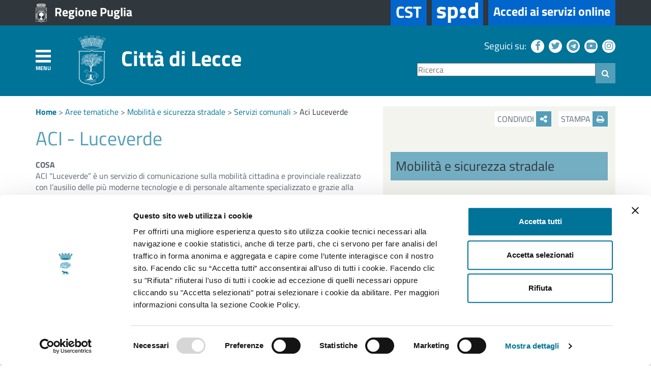

--- FILE ---
content_type: text/html; charset=utf-8
request_url: https://www.comune.lecce.it/aree-tematiche/trasporti/servizi-comunali/aci-luceverde
body_size: 68967
content:


<!DOCTYPE html>

<html lang="it">
<head><title>
	Aci Luceverde
</title><meta charset="UTF-8" /><meta http-equiv="X-UA-Compatible" content="IE=edge" /><meta name="viewport" content="width=device-width, initial-scale=1.0" /><link rel="shortcut icon" type="image/x-icon" href="/Assets/favicon.ico" />
    <script id="Cookiebot" src="https://consent.cookiebot.com/uc.js" data-cbid="a8459e3c-32e3-4455-ba50-ea607f7b6cb1" data-blockingmode="auto" type="text/javascript"></script>







<meta property="og:title" content="Aci Luceverde" /><meta property="og:description" /><meta property="og:image" content="https://www.comune.lecce.it/images/default-source/news/lecce-aci.png?sfvrsn=a389970d_0" /><meta name="Generator" content="Sitefinity 12.2.7230.0 PE" /><link rel="canonical" href="https://www.comune.lecce.it/aree-tematiche/trasporti/servizi-comunali/aci-luceverde" /><link href="/Telerik.Web.UI.WebResource.axd?d=PMrIT5dOWaVYIcpFWUE4nF9Jp29y-vZlru0emCqFRXE_vb9igXDLjCL_BEbtQlkKJxoyBX59kfC4bjFJQm0Tupqb1p39ZPVAvODypymYr12Twat3Xpa811lvcyL45Phm0&amp;t=638628279619626917&amp;compress=0&amp;_TSM_CombinedScripts_=%3b%3bTelerik.Sitefinity.Resources%2c+Version%3d12.2.7230.0%2c+Culture%3dneutral%2c+PublicKeyToken%3db28c218413bdf563%3ait%3a48ca75c3-ec91-47e4-a971-46fcf09e2ac5%3ad271177c%3adff30785" type="text/css" rel="stylesheet" /></head>
<body class="comune-lecce servizio">
    <div>
        <form method="post" action="./aci-luceverde" id="aspnetForm">
<div class="aspNetHidden">
<input type="hidden" name="ctl25_TSSM" id="ctl25_TSSM" value="" />
<input type="hidden" name="__EVENTTARGET" id="__EVENTTARGET" value="" />
<input type="hidden" name="__EVENTARGUMENT" id="__EVENTARGUMENT" value="" />
<input type="hidden" name="__VIEWSTATE" id="__VIEWSTATE" value="vHRNU0MgoK42s4voqepOMv4pnjnxfkWHU/EqD9YNs7tYzz7MHyBy9v1oVcYmVefKKHCMEniKcVfEIiXYf6Xlrc7e+o5k4Ul3/3wuR9v6WU8QmwmRZi0e20bqWKIiCNPr7PhArsCAW+vdn1zL7shH4JdLLq3hsZDGniqBFo48WeP22LSeOAxBpOnx0vqCQ16AgONirZ9lWLwem0z/xHj+2K96VxXR2BCLCQIv+ZOUw3O1fo4S5qPFq1AKviLZ0bOAXB1CaU90SwAbrn3Btz23cAYiolfXB+MYs8/zNA5QnNx4ANlz//7GdFErxYD4GXXfFikZI3gLYnuROy5d2U0dZqukenFVszUdebNHjHzxmc1BgcfCVUdgRGWdgREPmILOClnPS4aLxu2cnhCz0/x9oQGj3r0b1Fa6w3osie/i96ndLi3CoxWtNT/UxrU1kKbLlQHKIowvnnINl0ND5ZTeQbeK9whWfYNQQBWWa13ayK10FwMEZ6yUC63m6Mo3C/qT4tJF8aY1McGM4JsNXVFRhnUOA2RKIGvbi5pkVkGnx0gw5yJP/21EWkpb+E/gMbi37pctzOAvA4amna1w7aAKS2eQaAoc6kPdJtwM/oSkUziWDjiG41S9XOciRpH5dbjLDmawma18/ARoZVbxJ0aJdp+6yoqUEXN6ZVlmAsY0hD8ZQLdBieuw7IKkztDUoUgSjKQJDBlTz4i+LwyB87ki6IEwDpiaos3cbrX0Y26sCXR2t7hKEw8QpFrGWcq2uvIY641e7Ekq3KZAWucPORd+tDFNmAktQ0R3o2I395qIb5+HRXhXb1FxCQI9h1bfSK1U8OQur47Ih8ZN/sbkX9TbUZl7CxOXd6rEP5tFcTWAn59fHKYRVlbPh1fh6Ic9wDDDyAsnOvw+l6qTn0BsFJX6YcShnMUM3jMz5jTsO26FRoY5Gwkq90cG84PCoeOXKDE3jVub4IeLeiM+i5azPJzdJQ==" />
</div>

<script type="text/javascript">
//<![CDATA[
var theForm = document.forms['aspnetForm'];
if (!theForm) {
    theForm = document.aspnetForm;
}
function __doPostBack(eventTarget, eventArgument) {
    if (!theForm.onsubmit || (theForm.onsubmit() != false)) {
        theForm.__EVENTTARGET.value = eventTarget;
        theForm.__EVENTARGUMENT.value = eventArgument;
        theForm.submit();
    }
}
//]]>
</script>


<script src="/WebResource.axd?d=pynGkmcFUV13He1Qd6_TZEi1g3Qgz36lHVglBYOjZisweuaUJdAxRF4eRGYQQV6qq9kUAjrWnj8r_Ruz2rPwyg2&amp;t=638628279619783110" type="text/javascript"></script>


<script src="/ScriptResource.axd?d=NJmAwtEo3Ipnlaxl6CMhvhy7eLcMuzDNb1LiluVc-AGjr87LcjOKblvsczsLk8iDoh8r2O92Sb5GyIqHjuNKhKWYsx1eJ73Huo8bu46ufB_0wVW63LjFzAWep9JQgUPBAZ7Vsl6Ln-aGDx8MdwFjP_1IASuDhaqwmMPjefKGEyc1&amp;t=2a9d95e3" type="text/javascript"></script>
<script src="/ScriptResource.axd?d=dwY9oWetJoJoVpgL6Zq8OO5g4k_HwZxYgIsUC9M8g4KRdi9BVbTZ3ViWSA8pHH2mjEtLRS5XI23V37_ui47QAl_MqPuyRDYFoXKhJC3W-YZKwyclpjsllWU_37Jlq1Zor9IaGDYTG5dHjEAG9N3csFboqRTp3mvM93dzRSE6UvA1&amp;t=2a9d95e3" type="text/javascript"></script>
<script src="/ScriptResource.axd?d=uBiLKmMIzkaavHlylMEgvitw8roOlqX0gRu2Q1vU0ArtOcmraEKZCsCtk1_Apk0loSBlgxOapwbjuw7dfLDsoMLZROHdV4IrHLfo8V6JihDlEfHV0xyMm3ZWWFVNHVi5XwKUK8b5txy1CF-EL3m6KbJz3wXe5lkyFn72kiFVFbHntXIxl-Sksc4nT4EPU1060&amp;t=ffffffffb5160496" type="text/javascript"></script>
<script src="/ScriptResource.axd?d=hHYUrq8ZzwTA_OZgPFvsx2JZfC8XIOj2CuwVulkpKcKVcr67A8gbUIprjib9-6gGrYiFoaPspFvW5Wg4qJsSFScIpPlwxwyaoW9hHoAnJMwON73ryOGJRbJP-LMLj8iImwiKy6G5mcq87OUTlvLIJL8p0kaxcLkzc6n2jrV2yzlF0Ux0p7lkEBqwMSjPU6CW0&amp;t=ffffffffb5160496" type="text/javascript"></script>
<script src="/ScriptResource.axd?d=upAENvmeNxfpBioSkqBc6JtRk3-Z6hSAanMTBqmuoTWMz9iSdNtGHAWq11FqjF_KOo1uggG94Ax5Him82a8YAdbGG8zOfDWtHnDULEphw6hmjH1MguOA_D-jBzcjg2f9v-aqOqa3KhBdUwsQ1esXA6Ox8YhFItCQW_xnHbe2RGpzSfASU_gpkvYRLsJc_j_x0&amp;t=ffffffffb5160496" type="text/javascript"></script>
<script src="/ScriptResource.axd?d=RdWBQoamSl9f73XAiu7pSw1_BXR7an5t5GBUpjwmyeazOYqOyIOBllUZuH7C_gPrfrkcR-RO1vMO2sIGD5yKZTTfGQGMT5eA1POjFZh5J5igFMIpHZ4o73dq5hYK-xRCDULkE1Bn5VQdnzitG5e02w2&amp;t=44bd71c7" type="text/javascript"></script>
<script src="/ScriptResource.axd?d=tlTynJuwcuOdlotOppqvaCNEGRffH4A6OK5M0t3IqlcONahcR39VIE1iMpc1SFQwhPsrEuPePGMuxioMGnbYweLzcQZheuG3-vDNBUU1neBfdLeTaIM4ujYxK9013HopX5-KUfc8KfmrjZN6RYbBHk-NA8ZxYGEcUCZrmkJ0d6Aap3TJ6WOVwqZVcWVGXB4G0&amp;t=ffffffffc5ce7a35" type="text/javascript"></script>
<div class="aspNetHidden">

	<input type="hidden" name="__VIEWSTATEGENERATOR" id="__VIEWSTATEGENERATOR" value="2BCC2F4C" />
	<input type="hidden" name="__EVENTVALIDATION" id="__EVENTVALIDATION" value="G3A7Lglmvpy6ZydC/jJmpBQbrKVTx7hVa1+nRNBr9r8jEUd3gW7zO0IsqfbwWKz637FPGR0KfmT4tU8mxZAC3cACZaYfSo+8hiJ0pbjLKHdodnxmWOLMuwQnd5pMtNAC9kUrHasRUwFIDgN3nVu2TWEZsvFWvqolJmnM/sjdWVeQOiuq8WBeYQQQdD704OsNQ8+jOShK1Fc5ArzztVZjm1oxnRq0s8PC3S3dvaqLRvocgFOBGF/LuHt9LxMv9dGIdg/rOIe/fSMUUoV1ikiQ7B7LEGaTPHkNDLkZFaJGXtA=" />
</div>
            <script type="text/javascript">
//<![CDATA[
Sys.WebForms.PageRequestManager._initialize('ctl00$ctl07', 'aspnetForm', [], [], [], 90, 'ctl00');
//]]>
</script>

            



<link href="/titillium-web/titillium-web.css" rel="stylesheet" />


<!-- Latest compiled and minified CSS -->

<link rel="stylesheet" href="/bootstrap-3.3.7/css/bootstrap.min.css" >

<!-- Optional theme -->

<link rel="stylesheet" href="/bootstrap-3.3.7/css/bootstrap-theme.min.css" >



<link rel="stylesheet" href="/FontAwesome/css/font-awesome.min.css" />


<link rel="stylesheet" href="/mmenu/jquery.mmenu.all.css" />



<link rel="stylesheet" href="/OwlCarousel/assets/owl.carousel.min.css">
<link rel="stylesheet" href="/OwlCarousel/assets/owl.theme.default.min.css">


<link rel="stylesheet" href="/Leaflet/leaflet.css"
  integrity="sha512-wcw6ts8Anuw10Mzh9Ytw4pylW8+NAD4ch3lqm9lzAsTxg0GFeJgoAtxuCLREZSC5lUXdVyo/7yfsqFjQ4S+aKw=="
  crossorigin=""/>

<link rel="stylesheet" href="/Leaflet/MarkerCluster.css" />
<link rel="stylesheet" href="/Leaflet/MarkerCluster.Default.css" />


<link rel="stylesheet" type="text/css" href="/Styles/style.min.css?v=1.5.6.0" />
<link rel="stylesheet" type="text/css" href="/Styles/responsive.min.css?v=1.5.6.0" />

            <header class="header">
                

<div class="top-bar">
    <div class="container">
        <div class="row">
            <div class="col-xs-12">
                <div class="top-bar-wrapper">
                    <a id="ctl09_LnkRegionePuglia" title="apri in una nuova scheda" rel="noopener" href="http://www.regione.puglia.it/" target="_blank">
                                    <div class="regione">
                                        <img src="/Assets/regione-puglia.png" alt="Regione Puglia" />
                                        <span class="hidden-xs">Regione Puglia</span>
                                    </div>
                    </a>
                    <div class="right-part">
                        

                        <a id="ctl09_LnkCst" title="apri in una nuova scheda" class="cst" rel="noopener" href="https://cst.comune.lecce.it/" target="_blank">
                            <span>Cst</span>
                        </a>

                        <a id="ctl09_LnkSPID" title="apri in una nuova scheda" class="spid" rel="noopener" href="https://www.spid.gov.it/" target="_blank">
                                        <img src="/Assets/spid.png" alt="SPID" title="SPID" class="hidden-xs hidden-sm" />
                                        
                                        <img src="/Assets/spid-mobile.png" alt="SPID" title="SPID" class="visible-xs-inline visible-sm-inline" />
                        </a>
                        <a id="ctl09_LnkServiziOnline" title="apri in una nuova scheda" class="spid" rel="noopener" href="https://servizionline.comune.lecce.it" target="_blank"><span class="hidden-xs hidden-sm">Accedi ai servizi online</span><span class="visible-xs-inline visible-sm-inline">Servizi Online</span></a>
                    </div>
                </div>

            </div>
        </div>
    </div>
</div>

                <div class="main-bar">
                    <div class="container">
                        <div class="row">
                            <div class="col-xs-12">
                                <div class="main-bar-content">
                                    <div>
                                        

<a id="hamburger" href="#mobile-menu"><span></span>
    <em>Menu</em></a>
<div id="ctl10_PnlMain" class="hidden">
	
    <nav id="mobile-menu" class="mobile-menu">
        <ul class="main-menu mobile"></ul>
    </nav>
    <script type="text/javascript">
        $(document).ready(function () {
            var PnlMain = $("#ctl10_PnlMain");
            var Nav = $("#ctl10_PnlMain .mobile-menu");
            var WaitPanel = $("#ctl10_PnlMain .wait-panel");

            Nav.mmenu({
                extensions: ["pageshadow", "pagedim-black", "multiline"],
                navbar: {
                    add: false
                }
            });

            $.ajax({
                type: "POST",
                url: "/custom/service/webservice.asmx/GetContextMenu",
                data: $.param({parentNode:null, getChildren: true}), // the data in JSON format.  Note it is *not* a JSON object, is is a literal string in JSON format
                contentType: "application/x-www-form-urlencoded; charset=utf-8", // we are sending in JSON format so we need to specify this
                dataType: "json", // the data type we want back.  The data will come back in JSON format
                success: function (data) {

                    if (data) {
                        var items = data.items;
                        if (items) {
                            var Menu = '';
                            $.each(items, function (index, value) {

                                var children = value.Children;
                                var childrenTemplate = '';
                                if (children) {
                                    childrenTemplate += '<ul class="Vertical">';
                                    $.each(children, function (child_index, child_value) {
                                        childrenTemplate += '<li><a href="{0}" target="{1}" rel="noopener">{2}</a></li>'.format(child_value.Url, child_value.Target, child_value.Title);
                                    });
                                    childrenTemplate += '</ul></div>';
                                }

                                var itemTemplate = '<li><a href="{0}" target="{1}" rel="noopener">{2}</a>{3}</li>'.format(value.Url, value.Target, value.Title, childrenTemplate);
                                Menu += itemTemplate;
                            });

                            var mobileMenu = $("#mobile-menu");

                            mobileMenu.find(".mm-listview").append(Menu);
                            mobileMenu.data("mmenu").initPanels();

                            return;
                        }
                    }
                    PnlMain.remove();
                }
            });
        });
    </script>


</div>

                                        <a href="/">
                                            <div class="comune">
                                            <img title="Città di Lecce" src="/Assets/logo-comune.png" alt="Città di Lecce" /><span>Città di Lecce</span>
                                            </div>
                                        </a>
                                    </div>
                                    <div class="right-side">
                                        <div class="language-selector">
                                            

                                        </div>
                                        <div id="ctl14_PnlContainer" class="social">
	
    <span class="follow">Seguici su:</span>
    <div id="ctl14_PnlFacebook" class="icona-social">
		
        <a id="ctl14_LnkFacebook" title="Facebook (apri in una nuova scheda)" rel="noopener" href="https://www.facebook.com/comune.lecce/" target="_blank">
            <span class="fa fa-facebook" aria-hidden="false"></span>
            </a>
    
	</div>
    <div id="ctl14_PnlTwitter" class="icona-social">
		
        <a id="ctl14_LnkTwitter" title="Twitter (apri in una nuova scheda)" rel="noopener" href="https://twitter.com/ComunediLecce" target="_blank">
            <span class="fa fa-twitter" aria-hidden="false"></span>
            </a>
    
	</div>
    <div id="ctl14_PnlTelegram" class="icona-social">
		
        <a id="ctl14_LnkTelegram" title="Telegram (apri in una nuova scheda)" rel="noopener" href="https://telegram.me/polizialocalelecce" target="_blank">
            <span class="fa fa-telegram" aria-hidden="false"></span>
            </a>
    
	</div>
    <div id="ctl14_PnlYoutube" class="icona-social">
		
        <a id="ctl14_LnkYoutube" title="YouTube (apri in una nuova scheda)" rel="noopener" href="https://www.youtube.com/channel/UCZbiQ6hGNCuCbu6TZhGU8tQ" target="_blank">
            <span class="fa fa-youtube-play" aria-hidden="false"></span>
            </a>
    
	</div>
        <div id="ctl14_PnlInstagram" class="icona-social">
		
        <a id="ctl14_LnkInstagram" title="Instagram (apri in una nuova scheda)" rel="noopener" href="https://www.instagram.com/comunedilecce_/" target="_blank">
            <span class="fa fa-instagram" aria-hidden="false"></span>
            </a>
    
	</div>



    





</div>

                                        <div class="searchbox">
                                            
<div id="ContentPlaceHolderSearchbar_T1E99B300002">
	

<div class="box-ricerca hidden-xs hidden-sm">
    <label for="ContentPlaceHolderSearchbar_T1E99B300002_ctl00_ctl00_searchTextBox" class="hidden">Ricerca</label>
    <input name="ctl00$ContentPlaceHolderSearchbar$T1E99B300002$ctl00$ctl00$searchTextBox" type="text" maxlength="200" id="ContentPlaceHolderSearchbar_T1E99B300002_ctl00_ctl00_searchTextBox" title="Ricerca" class="cerca" PlaceHolder="Ricerca" aria-label="Ricerca" />
</div>
<div class="icona-ricerca">
    <a id="ContentPlaceHolderSearchbar_T1E99B300002_ctl00_ctl00_LnkSearch" title="Ricerca" href="/cerca">
        <span class="fa fa-search" aria-hidden="false"></span>
        <span class="hidden">Cerca</span>
    </a>
</div>

<input type="submit" name="ctl00$ContentPlaceHolderSearchbar$T1E99B300002$ctl00$ctl00$searchButton" value="Ricerca" id="ContentPlaceHolderSearchbar_T1E99B300002_ctl00_ctl00_searchButton" class="sfsearchSubmit hidden" />


<script type="text/javascript">
    $("#ContentPlaceHolderSearchbar_T1E99B300002_ctl00_ctl00_LnkSearch").click(function (event) {
        if ($("#ContentPlaceHolderSearchbar_T1E99B300002_ctl00_ctl00_searchTextBox").val().length > 0)
        {
            event.preventDefault();
            $("#ContentPlaceHolderSearchbar_T1E99B300002_ctl00_ctl00_searchButton").click();
        }
    });

    $("#ContentPlaceHolderSearchbar_T1E99B300002_ctl00_ctl00_searchButton").click(function (event) {
        return true;
    });
</script>
</div>
                                        </div>
                                    </div>
                                </div>
                            </div>
                        </div>
                    </div>
                </div>
            </header>
            <main tabindex="-1" id="main-container">
                


                
<div>
	

<div class="section servizio-comunale">
    <article class="article">
        <div class="container">
            <div class="row">
                
                <div id="ContentPlaceHolderArticle_ctl00_ctl00_ctl00_detailContainer">
		
                        <div class="col-md-7 col-xs-12 left-side">
                            <span id="ContentPlaceHolderArticle_ctl00_ctl00_ctl00_detailContainer_ctl00_0_SiteMapPath_BreadCrumbs_0" class="custom-breadcrumb"><span>
       <a id="ContentPlaceHolderArticle_ctl00_ctl00_ctl00_detailContainer_ctl00_0_SiteMapPath_BreadCrumbs_0_HyperLink_RootNode_0" title="Home page" href="/">Home</a>
    </span><span>
        <span class="separator">&gt;</span>
    </span><span>
        <a id="ContentPlaceHolderArticle_ctl00_ctl00_ctl00_detailContainer_ctl00_0_SiteMapPath_BreadCrumbs_0_HyperLink_Node_1" title="Aree tematiche" href="../../../aree-tematiche">Aree tematiche</a>
    </span><span>
        <span class="separator">&gt;</span>
    </span><span>
        <a id="ContentPlaceHolderArticle_ctl00_ctl00_ctl00_detailContainer_ctl00_0_SiteMapPath_BreadCrumbs_0_HyperLink_Node_2" title="Mobilit&amp;#224; e sicurezza stradale" href="../../trasporti">Mobilità e sicurezza stradale</a>
    </span><span>
        <span class="separator">&gt;</span>
    </span><span>
        <a id="ContentPlaceHolderArticle_ctl00_ctl00_ctl00_detailContainer_ctl00_0_SiteMapPath_BreadCrumbs_0_HyperLink_Node_3" title="Servizi comunali" href="../servizi-comunali">Servizi comunali</a>
    </span><span>
        <span class="separator">&gt;</span>
    </span><span>
        <a id="ContentPlaceHolderArticle_ctl00_ctl00_ctl00_detailContainer_ctl00_0_SiteMapPath_BreadCrumbs_0_HyperLink_CurrentNode_4" title="Aci Luceverde" class="current" href="aci-luceverde">Aci Luceverde</a>
    </span></span>


                            <div data-sf-provider='OpenAccessProvider' data-sf-id='070bb41e-a6f8-4c7c-9f27-40a62e01b000' data-sf-type="Telerik.Sitefinity.DynamicModules.Model.DynamicContent">
                                <div class="title-wrapper">
                                    <div class="row">
                                        <div class="col-xs-12 title-container">
                                            <h1 class="title">
                                                <span id="ContentPlaceHolderArticle_ctl00_ctl00_ctl00_detailContainer_mainShortTextFieldLiteral_0" data-sf-field="Title" data-sf-ftype="ShortText"> ACI - Luceverde</span>
                                            </h1>
                                        </div>
                                        
                                    </div>
                                </div>
                                
                                <div class="sfitemRichText" data-sf-field="Contenuto" data-sf-ftype="LongText">
			<p><strong>COSA</strong><br />
ACI&nbsp;&ldquo;Luceverde&rdquo; &egrave; un servizio di comunicazione sulla mobilit&agrave; cittadina e provinciale realizzato con l&rsquo;ausilio delle pi&ugrave; moderne tecnologie e di personale altamente specializzato e grazie alla collaborazione tra ACI e Polizia Locale di Lecce.</p>
<p>Sulla base delle informazioni degli enti gestori di strade e autostrade e dei servizi di trasporto pubblico su tutte le modalit&agrave; di trasporto, ACI garantisce un servizio di infomobilit&agrave; all&rsquo;avanguardia, diffondendo notizie su viabilit&agrave;, transitabilit&agrave;, condizioni meteo, eventi e situazione del trasporto pubblico in tempo reale, che va ad arricchire l&rsquo;offerta di aggiornamenti di pubblica utilit&agrave;, in tempo reale, fornita dal canale telegram gestito direttamente dalla Polizia Locale &ldquo;Polizia Locale Lecce Channel".</p>
<p><a name="_heading=h.gjdgxs"></a><strong><br />
COME</strong><br />
&ldquo;Luceverde&rdquo; &egrave; un progetto che l&rsquo;Automobile Club d&rsquo;Italia sta sviluppando a livello nazionale per rendere la mobilit&agrave; pi&ugrave; agevole e diffondere in tempo reale notizie che raggiungono gli interessati attraverso un ricco ventaglio di canali:&nbsp;radio,&nbsp;sito web&nbsp;di Luceverde, APP&nbsp;(Luceverde) per smartphone e tablet ed un moderno&nbsp;Contact Center (Numero Verde 800.18.34.34).&nbsp;Le emittenti radiofoniche di Lecce che trasmetteranno il notiziario gi&agrave; da domani sono&nbsp;Mondo Radio, Radio Aurora e&nbsp;Radio Diffusione.</p>
<p>Un sistema semplice, utile a pendolari e turisti, ma in generale a tutti i cittadini, che garantisce informazioni puntuali su parcheggi, lavori in corso, sinistri stradali, problemi dei mezzi pubblici, chiusure delle strade.<em></em></p>
<p><strong>Sito web:&nbsp;</strong><a href="https://lecce.luceverde.it/" target="_blank"><strong>https://lecce.luceverde.it</strong></a></p>
		</div>
                                
                                    <h2>Uffici che erogano il servizio</h2>
                                    
                                            <h3>
                                                <a href="https://www.comune.lecce.it/aree-tematiche/uffici-comunali/ufficio-segreteria-comando-e-protocollo">Ufficio segreteria comando e protocollo</a></h3>
                                            <div>
                                                Viale Rossini, 110<br/>Primo piano, stanze nn. 6 e 8
                                            </div>
                                        
                            </div>

                            
                        </div>
                        <div class="col-md-5 col-xs-12">
                            <div class="right-side">
                                <div class="title-wrapper">
                                    <div id="ContentPlaceHolderArticle_ctl00_ctl00_ctl00_detailContainer_ctl02_0_PnlToolbar_0" class="toolbar-buttons">
			

    <div class="social-menu">
        <a href="javascript:showIcons();">
            Condividi&nbsp;<span id="ContentPlaceHolderArticle_ctl00_ctl00_ctl00_detailContainer_ctl02_0_LblFaShare_0" class="fa fa-share-alt "></span></a>
    </div>
    <div class="social-icons hidden">
        <span id="ContentPlaceHolderArticle_ctl00_ctl00_ctl00_detailContainer_ctl02_0_LblFaShareInverted_0" class="fa fa-share-alt inverted"></span>
        <a href="http://www.facebook.com/sharer/sharer.php?u=http://www.comune.lecce.it/aree-tematiche/trasporti/servizi-comunali/aci-luceverde" target="_blank" rel="noopener" title="Facebook (apri in una nuova scheda)">
            <span id="ContentPlaceHolderArticle_ctl00_ctl00_ctl00_detailContainer_ctl02_0_LblFaFacebook_0" class="fa fa-facebook"></span></a>
        <a href="http://www.twitter.com/share?url=http://www.comune.lecce.it/aree-tematiche/trasporti/servizi-comunali/aci-luceverde" target="_blank" rel="noopener" title="Twitter (apri in una nuova scheda)">
            <span id="ContentPlaceHolderArticle_ctl00_ctl00_ctl00_detailContainer_ctl02_0_LblFaTwitter_0" class="fa fa-twitter"></span></a>
    </div>

    <a href="javascript:window.print();">
        Stampa&nbsp;<span id="ContentPlaceHolderArticle_ctl00_ctl00_ctl00_detailContainer_ctl02_0_LblFaPrint_0" class="fa fa-print"></span>
    </a>

		</div>

<script type="text/javascript">
    function showIcons() {
        $("#ContentPlaceHolderArticle_ctl00_ctl00_ctl00_detailContainer_ctl02_0_PnlToolbar_0 .social-menu").fadeOut("fast", function () {
            $("#ContentPlaceHolderArticle_ctl00_ctl00_ctl00_detailContainer_ctl02_0_PnlToolbar_0 .social-icons").removeClass("hidden");
        });
    };
</script>

                                </div>
                                
                                <div id="ContentPlaceHolderArticle_ctl00_ctl00_ctl00_detailContainer_ctl03_0_PnlMain_0">
			
    <nav class="menu context">
        <div class="title">
            <a id="ContentPlaceHolderArticle_ctl00_ctl00_ctl00_detailContainer_ctl03_0_LnkParentPage_0" href="/aree-tematiche/trasporti">Mobilità e sicurezza stradale</a>
        </div>
        <div class="wait-panel text-center">
            <span class="fa fa-spinner fa-pulse fa-fw fa-5x"></span>
        </div>
        <input type="hidden" name="ctl00$ContentPlaceHolderArticle$ctl00$ctl00$ctl00$detailContainer$ctl00$ctl03$HdnParentPageId" id="ContentPlaceHolderArticle_ctl00_ctl00_ctl00_detailContainer_ctl03_0_HdnParentPageId_0" value="a1868b2a-110d-4e9d-99ed-5f78a75840a4" />
        <input type="hidden" name="ctl00$ContentPlaceHolderArticle$ctl00$ctl00$ctl00$detailContainer$ctl00$ctl03$HdnCurrentPageId" id="ContentPlaceHolderArticle_ctl00_ctl00_ctl00_detailContainer_ctl03_0_HdnCurrentPageId_0" value="0f1f4dfb-cada-4ec0-9acc-7cc1333eb3c2" />
        <script type="text/javascript">
            $(document).ready(function () {
                $.ajax({
                    type: "POST",
                    url: "/custom/service/webservice.asmx/GetContextMenu",
                    data: $.param({ parentNode: 'a1868b2a-110d-4e9d-99ed-5f78a75840a4', getChildren: true }), // the data in JSON format.  Note it is *not* a JSON object, is is a literal string in JSON format
                    contentType: "application/x-www-form-urlencoded; charset=utf-8", // we are sending in JSON format so we need to specify this
                    dataType: "json", // the data type we want back.  The data will come back in JSON format
                    success: function (data) {
                        var PnlMain = $("#ContentPlaceHolderArticle_ctl00_ctl00_ctl00_detailContainer_ctl03_0_PnlMain_0");
                                var Nav = $("#ContentPlaceHolderArticle_ctl00_ctl00_ctl00_detailContainer_ctl03_0_PnlMain_0 .menu.context");
                                var WaitPanel = $("#ContentPlaceHolderArticle_ctl00_ctl00_ctl00_detailContainer_ctl03_0_PnlMain_0 .wait-panel");

                                if (data ) {
                                    var currentPageId = '0f1f4dfb-cada-4ec0-9acc-7cc1333eb3c2';

                            var items = data.items;
                            if (items) {

                                var ContextMenu = '<ul class="elements">';

                                $.each(items, function (index, value) {

                                    var IsCurrent = value.Id == currentPageId;
                                    var itemClass = IsCurrent ? 'current' : '';

                                    var children = value.Children;
                                    var childrenTemplate = '';
                                    if (children) {
                                        childrenTemplate = '<a data-toggle="collapse" aria-expanded="false" class="{1}" data-target="#children_{0}"><span class="fa fa-plus-square" aria-hidden="true"></span><span class="fa fa-minus-square" aria-hidden="true"></span></a>'.format(value.Id, IsCurrent ? "" : "collapsed");
                                        childrenTemplate += '<div class="collapse{1}" id="children_{0}"><ul>'.format(value.Id, IsCurrent ? "in" : "");
                                        $.each(children, function (child_index, child_value) {
                                            childrenTemplate += '<li><a href="{0}" class="{1}" target="{2}" rel="noopener">{3}</a></li>'.format(child_value.Url, child_value.CssClass, child_value.Target, child_value.Title);
                                        });
                                        childrenTemplate += '</ul></div>';
                                    }
                                    var itemTemplate = '<li><a href="{0}" class="{1}" target="{2}" rel="noopener">{3}</a>{4}</li>'.format(value.Url, itemClass, value.Target, value.Title, childrenTemplate);
                                    ContextMenu += itemTemplate;
                                });

                                ContextMenu += '</ul>';

                                WaitPanel.remove();
                                Nav.append(ContextMenu);
                                return;
                            }

                        }

                        PnlMain.remove();
                    }
                });
            });
        </script>
    </nav>

		</div>

                                

<div class="right-contents profili-utente">
    <div class="title">Profili utente</div>
    <ul class="elements">
        
                <li>
                    <a id="ContentPlaceHolderArticle_ctl00_ctl00_ctl00_detailContainer_ProfiliUtente_0_RepItems_0_LnkItem_0" href="/cerca?indexCatalogue=main&amp;searchQuery=automobilista&amp;wordsMode=0&amp;taxonomyName=profiliutente&amp;taxonGuid=691c1f08-23a5-4db8-b422-a92ae5a6d519">Automobilista</a>
                </li>
            
    </ul>
</div>


                            </div>
                        </div>

                        <div id="ContentPlaceHolderArticle_ctl00_ctl00_ctl00_detailContainer_PnlMappaUffici_0" class="col-xs-12 mappa-uffici">
			
                            

<div class="section-header">
    <div class="container">
        <div class="row">
            <div class="col-xs-12">
                <div class="separator"></div>
                <div class="h2 section-title">
                    
                            Ubicazione Geografica Uffici
                        
                </div>
            </div>
        </div>
    </div>
</div>


                            <div id="ContentPlaceHolderArticle_ctl00_ctl00_ctl00_detailContainer_Panel_MapWrapper_0" class="map-wrapper">

			</div>
                            <script type="text/javascript">
                                $(document).ready(function () {
                                    var lat = parseFloat('40.3523'),
                                        lon = parseFloat('18.1833'),
                                        zoom = 12;

                                    var osm = new L.TileLayer('https://{s}.tile.openstreetmap.org/{z}/{x}/{y}.png', { maxZoom: 19, attribution: 'Map Data &copy; <a href="http://openstreetmap.org">OpenStreetMap</a> contributors' });
                                    //var mapquest = new L.TileLayer('http://otile{s}.mqcdn.com/tiles/1.0.0/osm/{z}/{x}/{y}.png', { subdomains: '1234', maxZoom: 18, attribution: 'Map Data &copy; <a href="http://openstreetmap.org">OpenStreetMap</a> contributors' });

                                    var map = new L.Map('ContentPlaceHolderArticle_ctl00_ctl00_ctl00_detailContainer_Panel_MapWrapper_0', {
                                        editInOSMControl: true,
                                        editInOSMControlOptions: {
                                            position: "topright"
                                        },
                                        center: new L.LatLng(lat, lon),
                                        zoom: zoom,
                                        layers: [osm],
                                        scrollWheelZoom: false
                                    });

                                    var baseMaps = {
                                        "Mapnik": osm
                                    };
                                    L.control.layers(baseMaps).addTo(map);

                                    var markers = JSON.parse($('#ContentPlaceHolderArticle_ctl00_ctl00_ctl00_detailContainer_HiddenField_Markers_0').val());

                                    openStreetMapManager.bind(map, markers)
                                });

                            </script>
                            <input type="hidden" name="ctl00$ContentPlaceHolderArticle$ctl00$ctl00$ctl00$detailContainer$ctl00$HiddenField_Markers" id="ContentPlaceHolderArticle_ctl00_ctl00_ctl00_detailContainer_HiddenField_Markers_0" value="[{&quot;titolo&quot;:&quot;Ufficio segreteria comando e protocollo&quot;,&quot;noteindirizzo&quot;:&quot;Primo piano, stanze nn. 6 e 8&quot;,&quot;indirizzo&quot;:&quot;Viale Rossini, 110&quot;,&quot;coordinate&quot;:{&quot;latitudine&quot;:40.3491857,&quot;longitudine&quot;:18.1854783},&quot;url&quot;:&quot;https://www.comune.lecce.it/aree-tematiche/uffici-comunali/ufficio-segreteria-comando-e-protocollo&quot;}]" />
                        
		</div>
                    
	</div>

                
            </div>
        </div>
    </article>
</div>

</div>

                
<div id="ContentPlaceHolderLowerWidget_T1E99B300004_PnlContainer" class="section news-eventi news-correlate">
	
    

<div class="section-header">
    <div class="container">
        <div class="row">
            <div class="col-xs-12">
                <div class="separator"></div>
                <div class="h2 section-title">
                    
                            News ed Eventi
                        
                </div>
            </div>
        </div>
    </div>
</div>

    <div class="section-content">
        <div class="container">
            <div id="ContentPlaceHolderLowerWidget_T1E99B300004_PnlArchivio" class="row">
		
                <div class="col-xs-12 text-right">
                    <a id="ContentPlaceHolderLowerWidget_T1E99B300004_LnkArchivio" class="view-all" href="/news"><span>Consulta l'archivio</span>&nbsp;
                        <span class="fa fa-angle-double-right" aria-hidden="true"></span>
                    </a>
                </div>
            
	</div>
            <div class="row">
                <div class="col-xs-12">
                    
                            <div class="wait-panel text-center">
                                <span class="fa fa-spinner fa-pulse fa-fw fa-5x"></span>
                            </div>
                            <div class="masonry"></div>
                        
                </div>
            </div>
        </div>
    </div>

</div>

<input type="hidden" name="ctl00$ContentPlaceHolderLowerWidget$T1E99B300004$HdnAreaTematica" id="ContentPlaceHolderLowerWidget_T1E99B300004_HdnAreaTematica" value="1f51de62-81ea-4482-8ce4-e7b4bc36ea4f" />
<input type="hidden" name="ctl00$ContentPlaceHolderLowerWidget$T1E99B300004$HdnSettore" id="ContentPlaceHolderLowerWidget_T1E99B300004_HdnSettore" value="cb0029cb-dafe-4a79-9859-e18be9e59aba" />
<input type="hidden" name="ctl00$ContentPlaceHolderLowerWidget$T1E99B300004$HdnSourceTags" id="ContentPlaceHolderLowerWidget_T1E99B300004_HdnSourceTags" value="[]" />

<script type="text/javascript">
    $(document).ready(function () {
        $.ajax({
            type: "POST",
            url: "/custom/service/webservice.asmx/GetNewsCorrelate",
            data: $.param({ areaTematica: '1f51de62-81ea-4482-8ce4-e7b4bc36ea4f', settore: 'cb0029cb-dafe-4a79-9859-e18be9e59aba', sourceTagsJson: '[]' }), // the data in JSON format.  Note it is *not* a JSON object, is is a literal string in JSON format
            contentType: "application/x-www-form-urlencoded; charset=utf-8", // we are sending in JSON format so we need to specify this
            dataType: "json", // the data type we want back.  The data will come back in JSON format
            success: function (data) {
                var PnlContainer = $("#ContentPlaceHolderLowerWidget_T1E99B300004_PnlContainer");
                var PanelMasonry = $("#ContentPlaceHolderLowerWidget_T1E99B300004_PnlContainer .masonry");
                var WaitPanel = $("#ContentPlaceHolderLowerWidget_T1E99B300004_PnlContainer .wait-panel");

                if (data) {
                    var items = data.items;
                    if (items) {

                        $.each(items, function (index, value) {
                            var imageItem = '';
                            if (value.ImageUrl != '') {
                                imageItem = '<img class="image" src="{0}" alt="{1}"/>'.format(value.ImageUrl, value.Title);
                            }

                            var itemTemplate = '<div class="news-item col-lg-4 col-md-4 col-sm-6 col-xs-12"><div class="news-item-wrapper">{0}<div class="col-xs-12"><span class="item-data">{1}</span></div><div class="col-xs-12"><a href="{2}"><h3 class="title">{3}</h3></a></div><div class="col-xs-12">{4}</div><div class="col-xs-12"><a href="{2}" class="goto-details"><span class="fa fa-external-link" aria-hidden="true"></span>&nbsp;<span>Dettagli</span></a></div></div></div>'.format(imageItem, value.Date, value.Url, value.Title, value.Summary);
                            PanelMasonry.append(itemTemplate);
                        });

                        WaitPanel.remove();

                        var ContentPlaceHolderLowerWidget_T1E99B300004_PnlContainer_grid = $("#ContentPlaceHolderLowerWidget_T1E99B300004_PnlContainer .masonry").imagesLoaded(function () {
                            ContentPlaceHolderLowerWidget_T1E99B300004_PnlContainer_execMasonry();
                        });

                        return;
                    }
                }

                PnlContainer.remove();
            }
        });
    });

    $(window).resize(ContentPlaceHolderLowerWidget_T1E99B300004_PnlContainer_execMasonry);

    function ContentPlaceHolderLowerWidget_T1E99B300004_PnlContainer_execMasonry() {
        $("#ContentPlaceHolderLowerWidget_T1E99B300004_PnlContainer .masonry").masonry({
            itemSelector: '.news-item',
            horizontalOrder: true
        });
    }
</script>



    <div class="section progetti">
        

<div class="section-header">
    <div class="container">
        <div class="row">
            <div class="col-xs-12">
                <div class="separator"></div>
                <div class="h2 section-title">
                    
                            Progetti
                        
                </div>
            </div>
        </div>
    </div>
</div>

        <div class="section-content">
            <div class="container">
                

                <div class="row">
                    <div class="col-xs-12">
                        
                                <div id="ContentPlaceHolderLowerWidget_T1E99B300005_PnlContainer" class="masonry">
	
                                    
                                            <div class="progetti-item col-lg-4 col-md-4 col-sm-6 col-xs-12">
                                                <div class="progetti-item-wrapper">
                                                    
                                                    <div class="col-xs-12">
                                                        <a id="ContentPlaceHolderLowerWidget_T1E99B300005_RepItems_LnkItemTitle_0" href="/amministrazione/settori/polizia-locale/progetti/rete-ciclabile-parco-archeologico-rudiae---viale-dell-universit%c3%a0---parco-belloluogo">
                                                            <div class="h3 title">Rete ciclabile Parco archeologico Rudiae - Viale dell'Università - Parco Belloluogo</div>
                                                        </a>
                                                    </div>
                                                    <div class="col-xs-12">
                                                        <span id="ContentPlaceHolderLowerWidget_T1E99B300005_RepItems_LblAbstract_0"></span>
                                                    </div>
                                                    <div class="col-xs-12">
                                                        <a id="ContentPlaceHolderLowerWidget_T1E99B300005_RepItems_LnkItem_0" class="goto-details" href="/amministrazione/settori/polizia-locale/progetti/rete-ciclabile-parco-archeologico-rudiae---viale-dell-universit%c3%a0---parco-belloluogo">
                                                            <span class="fa fa-external-link" aria-hidden="true"></span>&nbsp;
                                                            <span>Dettagli</span></a>
                                                    </div>
                                                </div>
                                            </div>
                                        

                                
</div>
                            
                    </div>
                </div>
            </div>
        </div>
    </div>

    <script type="text/javascript">
        $(document).ready(function () {
            var ContentPlaceHolderLowerWidget_T1E99B300005_PnlContainer_grid = $("#ContentPlaceHolderLowerWidget_T1E99B300005_PnlContainer.masonry").imagesLoaded(function () {
            ContentPlaceHolderLowerWidget_T1E99B300005_PnlContainer_execMasonry();
            });
        });


        $(window).resize(ContentPlaceHolderLowerWidget_T1E99B300005_PnlContainer_execMasonry);

        function ContentPlaceHolderLowerWidget_T1E99B300005_PnlContainer_execMasonry() {
            $("#ContentPlaceHolderLowerWidget_T1E99B300005_PnlContainer.masonry").masonry({
                itemSelector: '.news-item',
                horizontalOrder: true
            });
        }
    </script>





    <div class="section link-utili">
        

<div class="section-header">
    <div class="container">
        <div class="row">
            <div class="col-xs-12">
                <div class="separator"></div>
                <div class="h2 section-title">
                    
                            Link utili
                        
                </div>
            </div>
        </div>
    </div>
</div>

        <div class="section-content">
            <div class="container">
                <div class="row">
                    <div class="col-xs-12">
                        
                                <div id="ContentPlaceHolderLowerWidget_T1E99B300006_PnlContainer" class="elements-main-wrapper">
	
                                    <div class="col-sm-4 col-xs-12">
                                        
                                                <div class="menu-item col-xs-12">
                                                    <div class="menu-item-wrapper">
                                                        <a title="(apri in una nuova scheda)" rel="noopener" href="http://www.up.aci.it/lecce/spip.php?rubrique15" target="_blank">
                                                                <div class="h3 title">Mobilità e disabili - Ufficio Provinciale ACI di Lecce</div>
                                                        </a>
                                                    </div>
                                                </div>
                                            
                                    </div>
                                    <div class="col-sm-4 col-xs-12">
                                        
                                                <div class="menu-item col-xs-12">
                                                    <div class="menu-item-wrapper">
                                                        <a title="(apri in una nuova scheda)" rel="noopener" href="http://www.sgmlecce.it/" target="_blank">
                                                                <div class="h3 title">Sgm Lecce</div>
                                                        </a>
                                                    </div>
                                                </div>
                                            
                                    </div>
                                    <div class="col-sm-4 col-xs-12">
                                        
                                    </div>
                                
</div>


                                <script type="text/javascript">
                                    $(document).ready(function () {
                                        utility.adjustHeight("#ContentPlaceHolderLowerWidget_T1E99B300006_PnlContainer .menu-item-wrapper", true);
                                    });

                                    $(window).resize(function () {
                                        utility.adjustHeight("#ContentPlaceHolderLowerWidget_T1E99B300006_PnlContainer .menu-item-wrapper", true);
                                    });
                                </script>
                            
                    </div>
                </div>
            </div>
        </div>
    </div>






<script type="text/javascript">
  var _paq = window._paq = window._paq || [];
  /* tracker methods like "setCustomDimension" should be called before "trackPageView" */
  _paq.push(['trackPageView']);
  _paq.push(['enableLinkTracking']);
  (function() {
    var u="https://ingestion.webanalytics.italia.it/";
    _paq.push(['setTrackerUrl', u+'matomo.php']);
    _paq.push(['setSiteId', 'y7q1Z4Z0lM']);
    var d=document, g=d.createElement('script'), s=d.getElementsByTagName('script')[0];
    g.type='text/javascript'; g.async=true; g.src=u+'matomo.js'; s.parentNode.insertBefore(g,s);
  })();
</script>
<!-- End Matomo Code -->
            </main>

            <footer class="footer">
                <div class="footer-wrapper">
                    <div class="container">
                        <div class="row">
                            <div class="col-xs-12">
                                <div class="footer-title-wrapper default-margin-bottom">
                                    <div class="separator"></div>
                                    <div class="footer-title">
                                        <img title="Città di Lecce" src="/Assets/logo-comune-footer.png" alt="Città di Lecce" />
                                        <span>Città di Lecce</span>
                                    </div>
                                </div>
                            </div>
                        </div>
                        <div class="row">
                            <div class="menu-wrapper default-margin-bottom">
                                <div class="col-md-3 col-sm-6 col-xs-12">
                                    
<div class='sfContentBlock'><div class="title">Contatti</div>
<div>
Via Rubichi 16<br />
73100 Lecce<br />
Tel <a href="tel:+390832682111">+39 0832 682111</a><br />
C.F. 80008510754<br />
P. IVA 00153390752
<br />
<br />
<a href="/aree-tematiche/uffici-comunali">Tutti gli uffici</a><br />
<br />
<a href="/aree-tematiche/uffici-comunali/ufficio-relazioni-con-il-pubblico">URP - Ufficio Relazioni col Pubblico</a><br />
<br />
PEC:  <a href="mailto:protocollo@pec.comune.lecce.it">protocollo@pec.comune.lecce.it</a></div>

</div>
                                </div>
                                <div class="col-md-3 col-sm-6 col-xs-12">
                                    <div id="ctl17_PnlMain">
	
    <nav class="menu pages">
        <div class="title">
            <a id="ctl17_LnkStartPage">Il Comune</a>
        </div>
        <div class="wait-panel text-center">
            <span class="fa fa-spinner fa-pulse fa-fw fa-5x"></span>
        </div>
        <script type="text/javascript">
            $(document).ready(function () {
                if (false) {
                    $.ajax({
                        type: "POST",
                        url: "/custom/service/webservice.asmx/GetContextMenu",
                        data: $.param({parentNode:'', getChildren: false}), // the data in JSON format.  Note it is *not* a JSON object, is is a literal string in JSON format
                        contentType: "application/x-www-form-urlencoded; charset=utf-8", // we are sending in JSON format so we need to specify this
                        dataType: "json", // the data type we want back.  The data will come back in JSON format
                        success: function (data) {
                            var PnlMain = $("#ctl17_PnlMain");
                                    var Nav = $("#ctl17_PnlMain .menu.pages");
                                    var WaitPanel = $("#ctl17_PnlMain .wait-panel");
                            if (data) {
                                var items = data.items;
                                if (items) {
                                    var Menu = '<ul>';
                                    $.each(items, function (index, value) {
                                        var itemTemplate = '<li><a href="{0}" target="{1}" rel="noopener">{2}</a></li>'.format(value.Url, value.Target, value.Title);
                                        Menu += itemTemplate;
                                    });
                                    Menu += '</ul>';

                                    WaitPanel.remove();
                                    Nav.append(Menu);
                                    setTimeout(() => { utility.adjustHeight(".footer .menu-wrapper > div", true); }, 50);
                                    return;
                                }
                            }
                            PnlMain.remove();
                        }
                    });
                } else if (true) {
                    $.ajax({
                        type: "POST",
                        url: "/custom/service/webservice.asmx/GetPagesByTagName",
                        data: $.param({ TagName: 'il-comune', TaxonomyName: 'tag-sezioni' }), // the data in JSON format.  Note it is *not* a JSON object, is is a literal string in JSON format
                        contentType: "application/x-www-form-urlencoded;charset=utf-8", // we are sending in JSON format so we need to specify this
                        dataType: "json", // the data type we want back.  The data will come back in JSON format
                        success: function (data) {
                            var PnlMain = $("#ctl17_PnlMain");
                                    var Nav = $("#ctl17_PnlMain .menu.pages");
                                    var WaitPanel = $("#ctl17_PnlMain .wait-panel");
                            if (data) {
                                var items = data.items;
                                if (items) {
                                    var Menu = '<ul>';
                                    $.each(items, function (index, value) {
                                        var itemTemplate = '<li><a href="{0}" target="{1}" rel="noopener">{2}</a></li>'.format(value.Url, value.Target, value.Title);
                                        Menu += itemTemplate;
                                    });
                                    Menu += '</ul>';

                                    WaitPanel.remove();
                                    Nav.append(Menu);
                                    setTimeout(() => { utility.adjustHeight(".footer .menu-wrapper > div", true); }, 50);
                                    return;
                                }
                            }
                            PnlMain.remove();
                        }
                    });
                } else {
                    PnlMain.remove();
                }
            });
        </script>
    </nav>

</div>


                                </div>
                                <div class="col-md-3 col-sm-6 col-xs-12">
                                    <div id="ctl18_PnlMain">
	
    <nav class="menu pages">
        <div class="title">
            <a id="ctl18_LnkStartPage">Amministrazione aperta</a>
        </div>
        <div class="wait-panel text-center">
            <span class="fa fa-spinner fa-pulse fa-fw fa-5x"></span>
        </div>
        <script type="text/javascript">
            $(document).ready(function () {
                if (false) {
                    $.ajax({
                        type: "POST",
                        url: "/custom/service/webservice.asmx/GetContextMenu",
                        data: $.param({parentNode:'', getChildren: false}), // the data in JSON format.  Note it is *not* a JSON object, is is a literal string in JSON format
                        contentType: "application/x-www-form-urlencoded; charset=utf-8", // we are sending in JSON format so we need to specify this
                        dataType: "json", // the data type we want back.  The data will come back in JSON format
                        success: function (data) {
                            var PnlMain = $("#ctl18_PnlMain");
                                    var Nav = $("#ctl18_PnlMain .menu.pages");
                                    var WaitPanel = $("#ctl18_PnlMain .wait-panel");
                            if (data) {
                                var items = data.items;
                                if (items) {
                                    var Menu = '<ul>';
                                    $.each(items, function (index, value) {
                                        var itemTemplate = '<li><a href="{0}" target="{1}" rel="noopener">{2}</a></li>'.format(value.Url, value.Target, value.Title);
                                        Menu += itemTemplate;
                                    });
                                    Menu += '</ul>';

                                    WaitPanel.remove();
                                    Nav.append(Menu);
                                    setTimeout(() => { utility.adjustHeight(".footer .menu-wrapper > div", true); }, 50);
                                    return;
                                }
                            }
                            PnlMain.remove();
                        }
                    });
                } else if (true) {
                    $.ajax({
                        type: "POST",
                        url: "/custom/service/webservice.asmx/GetPagesByTagName",
                        data: $.param({ TagName: 'amministrazione-aperta', TaxonomyName: 'tag-sezioni' }), // the data in JSON format.  Note it is *not* a JSON object, is is a literal string in JSON format
                        contentType: "application/x-www-form-urlencoded;charset=utf-8", // we are sending in JSON format so we need to specify this
                        dataType: "json", // the data type we want back.  The data will come back in JSON format
                        success: function (data) {
                            var PnlMain = $("#ctl18_PnlMain");
                                    var Nav = $("#ctl18_PnlMain .menu.pages");
                                    var WaitPanel = $("#ctl18_PnlMain .wait-panel");
                            if (data) {
                                var items = data.items;
                                if (items) {
                                    var Menu = '<ul>';
                                    $.each(items, function (index, value) {
                                        var itemTemplate = '<li><a href="{0}" target="{1}" rel="noopener">{2}</a></li>'.format(value.Url, value.Target, value.Title);
                                        Menu += itemTemplate;
                                    });
                                    Menu += '</ul>';

                                    WaitPanel.remove();
                                    Nav.append(Menu);
                                    setTimeout(() => { utility.adjustHeight(".footer .menu-wrapper > div", true); }, 50);
                                    return;
                                }
                            }
                            PnlMain.remove();
                        }
                    });
                } else {
                    PnlMain.remove();
                }
            });
        </script>
    </nav>

</div>


                                </div>
                                <div class="col-md-3 col-sm-6 col-xs-12">
                                    <div id="ctl19_PnlMain">
	
    <nav class="menu pages">
        <div class="title">
            <a id="ctl19_LnkStartPage">Siti tematici</a>
        </div>
        <div class="wait-panel text-center">
            <span class="fa fa-spinner fa-pulse fa-fw fa-5x"></span>
        </div>
        <script type="text/javascript">
            $(document).ready(function () {
                if (false) {
                    $.ajax({
                        type: "POST",
                        url: "/custom/service/webservice.asmx/GetContextMenu",
                        data: $.param({parentNode:'', getChildren: false}), // the data in JSON format.  Note it is *not* a JSON object, is is a literal string in JSON format
                        contentType: "application/x-www-form-urlencoded; charset=utf-8", // we are sending in JSON format so we need to specify this
                        dataType: "json", // the data type we want back.  The data will come back in JSON format
                        success: function (data) {
                            var PnlMain = $("#ctl19_PnlMain");
                                    var Nav = $("#ctl19_PnlMain .menu.pages");
                                    var WaitPanel = $("#ctl19_PnlMain .wait-panel");
                            if (data) {
                                var items = data.items;
                                if (items) {
                                    var Menu = '<ul>';
                                    $.each(items, function (index, value) {
                                        var itemTemplate = '<li><a href="{0}" target="{1}" rel="noopener">{2}</a></li>'.format(value.Url, value.Target, value.Title);
                                        Menu += itemTemplate;
                                    });
                                    Menu += '</ul>';

                                    WaitPanel.remove();
                                    Nav.append(Menu);
                                    setTimeout(() => { utility.adjustHeight(".footer .menu-wrapper > div", true); }, 50);
                                    return;
                                }
                            }
                            PnlMain.remove();
                        }
                    });
                } else if (true) {
                    $.ajax({
                        type: "POST",
                        url: "/custom/service/webservice.asmx/GetPagesByTagName",
                        data: $.param({ TagName: 'siti-tematici', TaxonomyName: 'tag-sezioni' }), // the data in JSON format.  Note it is *not* a JSON object, is is a literal string in JSON format
                        contentType: "application/x-www-form-urlencoded;charset=utf-8", // we are sending in JSON format so we need to specify this
                        dataType: "json", // the data type we want back.  The data will come back in JSON format
                        success: function (data) {
                            var PnlMain = $("#ctl19_PnlMain");
                                    var Nav = $("#ctl19_PnlMain .menu.pages");
                                    var WaitPanel = $("#ctl19_PnlMain .wait-panel");
                            if (data) {
                                var items = data.items;
                                if (items) {
                                    var Menu = '<ul>';
                                    $.each(items, function (index, value) {
                                        var itemTemplate = '<li><a href="{0}" target="{1}" rel="noopener">{2}</a></li>'.format(value.Url, value.Target, value.Title);
                                        Menu += itemTemplate;
                                    });
                                    Menu += '</ul>';

                                    WaitPanel.remove();
                                    Nav.append(Menu);
                                    setTimeout(() => { utility.adjustHeight(".footer .menu-wrapper > div", true); }, 50);
                                    return;
                                }
                            }
                            PnlMain.remove();
                        }
                    });
                } else {
                    PnlMain.remove();
                }
            });
        </script>
    </nav>

</div>


                                </div>
                            </div>
                        </div>
                        <div class="row">
                            <div class="col-xs-12 text-center">
                                <div id="ctl20_PnlContainer" class="social">
	
    <span class="follow">Seguici su:</span>
    <div id="ctl20_PnlFacebook" class="icona-social">
		
        <a id="ctl20_LnkFacebook" title="Facebook (apri in una nuova scheda)" rel="noopener" href="https://www.facebook.com/comune.lecce/" target="_blank">
            <span class="fa fa-facebook" aria-hidden="false"></span>
            <span id="ctl20_LblFacebook" class="title">Facebook</span></a>
    
	</div>
    <div id="ctl20_PnlTwitter" class="icona-social">
		
        <a id="ctl20_LnkTwitter" title="Twitter (apri in una nuova scheda)" rel="noopener" href="https://twitter.com/ComunediLecce" target="_blank">
            <span class="fa fa-twitter" aria-hidden="false"></span>
            <span id="ctl20_LblTwitter" class="title">Twitter</span></a>
    
	</div>
    <div id="ctl20_PnlTelegram" class="icona-social">
		
        <a id="ctl20_LnkTelegram" title="Telegram (apri in una nuova scheda)" rel="noopener" href="https://telegram.me/polizialocalelecce" target="_blank">
            <span class="fa fa-telegram" aria-hidden="false"></span>
            <span id="ctl20_LblTelegram" class="title">Telegram</span></a>
    
	</div>
    <div id="ctl20_PnlYoutube" class="icona-social">
		
        <a id="ctl20_LnkYoutube" title="YouTube (apri in una nuova scheda)" rel="noopener" href="https://www.youtube.com/channel/UCZbiQ6hGNCuCbu6TZhGU8tQ" target="_blank">
            <span class="fa fa-youtube-play" aria-hidden="false"></span>
            <span id="ctl20_LblYoutube" class="title">YouTube</span></a>
    
	</div>
        <div id="ctl20_PnlInstagram" class="icona-social">
		
        <a id="ctl20_LnkInstagram" title="Instagram (apri in una nuova scheda)" rel="noopener" href="https://www.instagram.com/comunedilecce_/" target="_blank">
            <span class="fa fa-instagram" aria-hidden="false"></span>
            <span id="ctl20_LblInstagram" class="title">Instagram</span></a>
    
	</div>



    





</div>

                                <div class="separator mid-width center-block"></div>
                                

<div class="custom-links">
    
            <a id="ctl21_Repeater_LnkItem_0" href="/dati-monitoraggio">Dati monitoraggio</a>
        
            <a id="ctl21_Repeater_LnkItem_1" href="/note-legali">Note legali</a>
        
            <a id="ctl21_Repeater_LnkItem_2" href="/privacy">Privacy Policy</a>
        
            <a id="ctl21_Repeater_LnkItem_3" href="/cookie-policy">Cookie Policy</a>
        
            <a id="ctl21_Repeater_LnkItem_4" href="/social-media-policy">Social media policy</a>
        
            <a id="ctl21_Repeater_LnkItem_5" title=" apri in una nuova scheda" rel="noopener" href="/accessibilit%c3%a0" target="_blank">Dichiarazione di Accessibilità</a>
        
            <a id="ctl21_Repeater_LnkItem_6" href="/mappa-del-sito">Mappa del sito</a>
        
            <a id="ctl21_Repeater_LnkItem_7" title=" apri in una nuova scheda" rel="nofollow nopener" href="http://sitoarcheologico.comune.lecce.it" target="_blank">Sito archeologico</a>
        
            <a id="ctl21_Repeater_LnkItem_8" href="/credits">Credits</a>
        
</div>
                            </div>
                        </div>
                    </div>
                </div>
                <div class="bottom-bar text-center">
                    <div class="container">
                        <div class="row">
                            <div class="col-xs-12">
                                

<div class="copyright-wrapper">
    <a id="ctl22_LnkResponsabileProcedimentoPubblicazione" href="/responsabile-del-procedimento-di-pubblicazione">Responsabile procedimento pubblicazione</a>
    <a id="ctl22_LnkWebmaster" href="/webmaster">Webmaster</a>
    <span>Copyright © 2017 Comune di Lecce - Tutti i diritti riservati.</span>
</div>
<a id="ctl22_LnkAmministrazioneTrasparente" href="https://amministrazionetrasparente.comune.lecce.it/" style="display: none;">Amministrazione trasparente</a>
<input type="hidden" name="ctl00$ctl22$HdnMachineName" id="ctl22_HdnMachineName" value="PORTALEWEB02 15/01/2026 05:52:03" />
                            </div>
                        </div>
                    </div>
                </div>
            </footer>
            


<!-- Scroll top -->
<a href="#" class="linkScroll" title="Torna in alto">
    <div id="scrolltotop">
        <span class="fa fa-chevron-up"></span>
        <span class="hidden">scroll to top</span>
    </div>
</a>
<!-- End scroll top -->

<script type="text/javascript">
    $(document).scroll(function () {
        var scroll = $(window).scrollTop();

        if (scroll > 300) {
            $("#scrolltotop").fadeIn();
        } else {
            $("#scrolltotop").fadeOut();
        }
    });

    $(document).ready(function () {
        $("#scrolltotop").click(function () {
            $("body,html").animate({ scrollTop: 0 }, '500');
            return false;
        });
    });
</script>

            

<script type="text/javascript">
    $ = jQuery.noConflict();
</script>


<!-- Latest compiled and minified JavaScript -->

<script src="/bootstrap-3.3.7/js/bootstrap.min.js" ></script>



<script src="/mmenu/jquery.mmenu.all.min.js"></script>



<script src="/Scripts/jquery.masonry.min.js"></script>
<script src="/Scripts/imagesloaded.pkgd.min.js"></script>


<script src="/OwlCarousel/owl.carousel.min.js"></script>


<script src="/Leaflet/leaflet.js"
  integrity="sha512-mNqn2Wg7tSToJhvHcqfzLMU6J4mkOImSPTxVZAdo+lcPlk+GhZmYgACEe0x35K7YzW1zJ7XyJV/TT1MrdXvMcA=="
  crossorigin=""></script>

<script src="/Leaflet/leaflet.markercluster.js"></script>


<script type="text/javascript" src="/Scripts/script.min.js?v=1.5.6.0"></script>

        

<script type="text/javascript">
//<![CDATA[
;(function() {
                        function loadHandler() {
                            var hf = $get('ctl25_TSSM');
                            if (!hf._RSSM_init) { hf._RSSM_init = true; hf.value = ''; }
                            hf.value += ';Telerik.Sitefinity.Resources, Version=12.2.7230.0, Culture=neutral, PublicKeyToken=b28c218413bdf563:it:48ca75c3-ec91-47e4-a971-46fcf09e2ac5:d271177c:dff30785';
                            Sys.Application.remove_load(loadHandler);
                        };
                        Sys.Application.add_load(loadHandler);
                    })();Sys.Application.add_init(function() {
    $create(Telerik.Sitefinity.Services.Search.Web.UI.Public.SearchBox, {"disableSuggestions":false,"indexCatalogue":"main","language":"it","minSuggestLength":3,"resultsUrl":"/cerca","searchButton":$get("ContentPlaceHolderSearchbar_T1E99B300002_ctl00_ctl00_searchButton"),"searchTextBox":$get("ContentPlaceHolderSearchbar_T1E99B300002_ctl00_ctl00_searchTextBox"),"suggestionFields":"Title,Content","suggestionsRoute":"/restapi/search/suggestions","wordsMode":0}, null, null, $get("ContentPlaceHolderSearchbar_T1E99B300002"));
});
//]]>
</script>
</form>
    </div>
</body>
</html>
